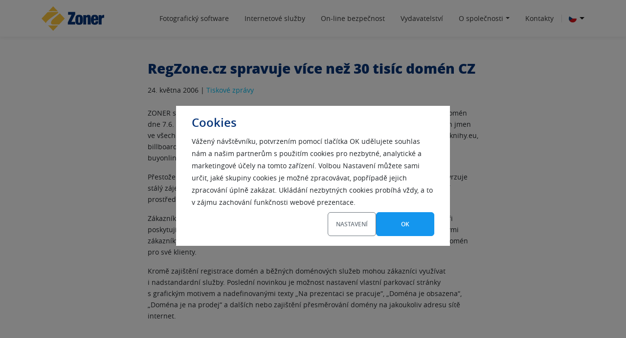

--- FILE ---
content_type: text/html; charset=UTF-8
request_url: https://www.zoner.eu/tiskove-zpravy/11-2006
body_size: 13646
content:
<!DOCTYPE html>
<html lang="cs">
  <head>
    <meta charset="UTF-8" />
	  <title>RegZone.cz spravuje více než 30 tisíc domén CZ - ZONER a.s.</title>
    <meta property="og:title" content="RegZone.cz spravuje více než 30 tisíc domén CZ - ZONER a.s.">
    <meta name="twitter:title" content="RegZone.cz spravuje více než 30 tisíc domén CZ - ZONER a.s.">
    <meta name="viewport" content="width=device-width, initial-scale=1.0">
    <meta property="og:site_name" content="ZONER a.s.">
    <meta property="og:url" content="https://www.zoner.eu/tiskove-zpravy/11-2006">
          <meta name="description" content="ZONER software, akreditovaný registrátor domén EU, se připravuje na další fázi registrace domén dne 7.6. v 11:00 hodin. V tento den správce EURid uvolní velký balík lukrativních doménových jmen ve všech národních jazycích států EU. Boj se strhne o takové názvy jako fotbal.eu, hracky.eu, knihy.eu, billboard.eu, minigolf.eu, modeling.eu, pcshop.eu, tiskarna.eu, drinks.eu praguehotels.eu, buyonline.eu a mnoho [&hellip;]">
      <meta property="og:description" content="ZONER software, akreditovaný registrátor domén EU, se připravuje na další fázi registrace domén dne 7.6. v 11:00 hodin. V tento den správce EURid uvolní velký balík lukrativních doménových jmen ve všech národních jazycích států EU. Boj se strhne o takové názvy jako fotbal.eu, hracky.eu, knihy.eu, billboard.eu, minigolf.eu, modeling.eu, pcshop.eu, tiskarna.eu, drinks.eu praguehotels.eu, buyonline.eu a mnoho [&hellip;]">
      <meta name="twitter:description" content="ZONER software, akreditovaný registrátor domén EU, se připravuje na další fázi registrace domén dne 7.6. v 11:00 hodin. V tento den správce EURid uvolní velký balík lukrativních doménových jmen ve všech národních jazycích států EU. Boj se strhne o takové názvy jako fotbal.eu, hracky.eu, knihy.eu, billboard.eu, minigolf.eu, modeling.eu, pcshop.eu, tiskarna.eu, drinks.eu praguehotels.eu, buyonline.eu a mnoho [&hellip;]">
      <meta property="og:type" content="article">
        <meta property="og:image" content="https://www.zoner.eu/wp-content/themes/zoner/images/default-share-image.jpg"><meta name="twitter:image" content="https://www.zoner.eu/wp-content/themes/zoner/images/default-share-image.jpg">    <meta http-equiv="X-UA-Compatible" content="IE=edge">
    <meta name="viewport" content="width=device-width, initial-scale=1.0">
    <meta name="keywords" content="zoner software, ssl certifikáty, domény, registrace domén, webhosting">
    <meta name="author" content="ZONER software, a.s.">
            <meta name="robots" content="index, follow">
    
    
<!-- The SEO Framework od Sybre Waaijer -->
<meta name="robots" content="max-snippet:-1,max-image-preview:large,max-video-preview:-1" />
<link rel="canonical" href="https://www.zoner.eu/tiskove-zpravy/11-2006" />
<meta name="description" content="ZONER software, akreditovaný registrátor domén EU, se připravuje na další fázi registrace domén dne 7.6. v 11:00 hodin. V tento den správce EURid uvolní velký…" />
<meta property="og:type" content="article" />
<meta property="og:locale" content="cs_CZ" />
<meta property="og:site_name" content="ZONER a.s." />
<meta property="og:title" content="RegZone.cz spravuje více než 30 tisíc domén CZ" />
<meta property="og:description" content="ZONER software, akreditovaný registrátor domén EU, se připravuje na další fázi registrace domén dne 7.6. v 11:00 hodin. V tento den správce EURid uvolní velký balík lukrativních doménových jmen ve…" />
<meta property="og:url" content="https://www.zoner.eu/tiskove-zpravy/11-2006" />
<meta property="article:published_time" content="2006-05-24T05:34:17+00:00" />
<meta property="article:modified_time" content="2018-05-31T05:34:43+00:00" />
<meta name="twitter:card" content="summary_large_image" />
<meta name="twitter:title" content="RegZone.cz spravuje více než 30 tisíc domén CZ" />
<meta name="twitter:description" content="ZONER software, akreditovaný registrátor domén EU, se připravuje na další fázi registrace domén dne 7.6. v 11:00 hodin. V tento den správce EURid uvolní velký balík lukrativních doménových jmen ve…" />
<script type="application/ld+json">{"@context":"https://schema.org","@graph":[{"@type":"WebSite","@id":"https://www.zoner.eu/#/schema/WebSite","url":"https://www.zoner.eu/","name":"ZONER a.s.","inLanguage":"cs","potentialAction":{"@type":"SearchAction","target":{"@type":"EntryPoint","urlTemplate":"https://www.zoner.eu/search/{search_term_string}"},"query-input":"required name=search_term_string"},"publisher":{"@type":"Organization","@id":"https://www.zoner.eu/#/schema/Organization","name":"ZONER a.s.","url":"https://www.zoner.eu/"}},{"@type":"WebPage","@id":"https://www.zoner.eu/tiskove-zpravy/11-2006","url":"https://www.zoner.eu/tiskove-zpravy/11-2006","name":"RegZone.cz spravuje více než 30 tisíc domén CZ - ZONER a.s.","description":"ZONER software, akreditovaný registrátor domén EU, se připravuje na další fázi registrace domén dne 7.6. v 11:00 hodin. V tento den správce EURid uvolní velký…","inLanguage":"cs","isPartOf":{"@id":"https://www.zoner.eu/#/schema/WebSite"},"breadcrumb":{"@type":"BreadcrumbList","@id":"https://www.zoner.eu/#/schema/BreadcrumbList","itemListElement":[{"@type":"ListItem","position":1,"item":"https://www.zoner.eu/","name":"ZONER a.s."},{"@type":"ListItem","position":2,"item":"https://www.zoner.eu/./tiskove-zpravy","name":"Rubrika: Tiskové zprávy"},{"@type":"ListItem","position":3,"name":"RegZone.cz spravuje více než 30 tisíc domén CZ"}]},"potentialAction":{"@type":"ReadAction","target":"https://www.zoner.eu/tiskove-zpravy/11-2006"},"datePublished":"2006-05-24T05:34:17+00:00","dateModified":"2018-05-31T05:34:43+00:00","author":{"@type":"Person","@id":"https://www.zoner.eu/#/schema/Person/398d614638b54475b3bbc061fbd6c971","name":"medard"}}]}</script>
<!-- / The SEO Framework od Sybre Waaijer | 5.40ms meta | 0.30ms boot -->

<link rel="alternate" type="application/rss+xml" title="ZONER a.s. &raquo; RSS zdroj" href="https://www.zoner.eu/feed" />
<link rel="alternate" type="application/rss+xml" title="ZONER a.s. &raquo; RSS komentářů" href="https://www.zoner.eu/comments/feed" />
<link rel="alternate" title="oEmbed (JSON)" type="application/json+oembed" href="https://www.zoner.eu/wp-json/oembed/1.0/embed?url=https%3A%2F%2Fwww.zoner.eu%2Ftiskove-zpravy%2F11-2006" />
<link rel="alternate" title="oEmbed (XML)" type="text/xml+oembed" href="https://www.zoner.eu/wp-json/oembed/1.0/embed?url=https%3A%2F%2Fwww.zoner.eu%2Ftiskove-zpravy%2F11-2006&#038;format=xml" />
<style id='wp-img-auto-sizes-contain-inline-css' type='text/css'>
img:is([sizes=auto i],[sizes^="auto," i]){contain-intrinsic-size:3000px 1500px}
/*# sourceURL=wp-img-auto-sizes-contain-inline-css */
</style>
<link rel='stylesheet' id='print-css' href='https://www.zoner.eu/wp-content/themes/zoner/assets/css/print.css?ver=1.0.0' type='text/css' media='print' />
<link rel='stylesheet' id='main-style-css' href='https://www.zoner.eu/wp-content/themes/zoner/style.css?ver=6.9' type='text/css' media='all' />
<link rel='stylesheet' id='responsive-css' href='https://www.zoner.eu/wp-content/themes/zoner/assets/css/responsive.css?ver=6.9' type='text/css' media='all' />
<link rel='stylesheet' id='font-awesome-css' href='https://www.zoner.eu/wp-content/themes/zoner/assets/css/font-awesome.min.css?ver=6.9' type='text/css' media='all' />
<style id='wp-block-library-inline-css' type='text/css'>
:root{--wp-block-synced-color:#7a00df;--wp-block-synced-color--rgb:122,0,223;--wp-bound-block-color:var(--wp-block-synced-color);--wp-editor-canvas-background:#ddd;--wp-admin-theme-color:#007cba;--wp-admin-theme-color--rgb:0,124,186;--wp-admin-theme-color-darker-10:#006ba1;--wp-admin-theme-color-darker-10--rgb:0,107,160.5;--wp-admin-theme-color-darker-20:#005a87;--wp-admin-theme-color-darker-20--rgb:0,90,135;--wp-admin-border-width-focus:2px}@media (min-resolution:192dpi){:root{--wp-admin-border-width-focus:1.5px}}.wp-element-button{cursor:pointer}:root .has-very-light-gray-background-color{background-color:#eee}:root .has-very-dark-gray-background-color{background-color:#313131}:root .has-very-light-gray-color{color:#eee}:root .has-very-dark-gray-color{color:#313131}:root .has-vivid-green-cyan-to-vivid-cyan-blue-gradient-background{background:linear-gradient(135deg,#00d084,#0693e3)}:root .has-purple-crush-gradient-background{background:linear-gradient(135deg,#34e2e4,#4721fb 50%,#ab1dfe)}:root .has-hazy-dawn-gradient-background{background:linear-gradient(135deg,#faaca8,#dad0ec)}:root .has-subdued-olive-gradient-background{background:linear-gradient(135deg,#fafae1,#67a671)}:root .has-atomic-cream-gradient-background{background:linear-gradient(135deg,#fdd79a,#004a59)}:root .has-nightshade-gradient-background{background:linear-gradient(135deg,#330968,#31cdcf)}:root .has-midnight-gradient-background{background:linear-gradient(135deg,#020381,#2874fc)}:root{--wp--preset--font-size--normal:16px;--wp--preset--font-size--huge:42px}.has-regular-font-size{font-size:1em}.has-larger-font-size{font-size:2.625em}.has-normal-font-size{font-size:var(--wp--preset--font-size--normal)}.has-huge-font-size{font-size:var(--wp--preset--font-size--huge)}.has-text-align-center{text-align:center}.has-text-align-left{text-align:left}.has-text-align-right{text-align:right}.has-fit-text{white-space:nowrap!important}#end-resizable-editor-section{display:none}.aligncenter{clear:both}.items-justified-left{justify-content:flex-start}.items-justified-center{justify-content:center}.items-justified-right{justify-content:flex-end}.items-justified-space-between{justify-content:space-between}.screen-reader-text{border:0;clip-path:inset(50%);height:1px;margin:-1px;overflow:hidden;padding:0;position:absolute;width:1px;word-wrap:normal!important}.screen-reader-text:focus{background-color:#ddd;clip-path:none;color:#444;display:block;font-size:1em;height:auto;left:5px;line-height:normal;padding:15px 23px 14px;text-decoration:none;top:5px;width:auto;z-index:100000}html :where(.has-border-color){border-style:solid}html :where([style*=border-top-color]){border-top-style:solid}html :where([style*=border-right-color]){border-right-style:solid}html :where([style*=border-bottom-color]){border-bottom-style:solid}html :where([style*=border-left-color]){border-left-style:solid}html :where([style*=border-width]){border-style:solid}html :where([style*=border-top-width]){border-top-style:solid}html :where([style*=border-right-width]){border-right-style:solid}html :where([style*=border-bottom-width]){border-bottom-style:solid}html :where([style*=border-left-width]){border-left-style:solid}html :where(img[class*=wp-image-]){height:auto;max-width:100%}:where(figure){margin:0 0 1em}html :where(.is-position-sticky){--wp-admin--admin-bar--position-offset:var(--wp-admin--admin-bar--height,0px)}@media screen and (max-width:600px){html :where(.is-position-sticky){--wp-admin--admin-bar--position-offset:0px}}

/*# sourceURL=wp-block-library-inline-css */
</style><style id='global-styles-inline-css' type='text/css'>
:root{--wp--preset--aspect-ratio--square: 1;--wp--preset--aspect-ratio--4-3: 4/3;--wp--preset--aspect-ratio--3-4: 3/4;--wp--preset--aspect-ratio--3-2: 3/2;--wp--preset--aspect-ratio--2-3: 2/3;--wp--preset--aspect-ratio--16-9: 16/9;--wp--preset--aspect-ratio--9-16: 9/16;--wp--preset--color--black: #000000;--wp--preset--color--cyan-bluish-gray: #abb8c3;--wp--preset--color--white: #ffffff;--wp--preset--color--pale-pink: #f78da7;--wp--preset--color--vivid-red: #cf2e2e;--wp--preset--color--luminous-vivid-orange: #ff6900;--wp--preset--color--luminous-vivid-amber: #fcb900;--wp--preset--color--light-green-cyan: #7bdcb5;--wp--preset--color--vivid-green-cyan: #00d084;--wp--preset--color--pale-cyan-blue: #8ed1fc;--wp--preset--color--vivid-cyan-blue: #0693e3;--wp--preset--color--vivid-purple: #9b51e0;--wp--preset--gradient--vivid-cyan-blue-to-vivid-purple: linear-gradient(135deg,rgb(6,147,227) 0%,rgb(155,81,224) 100%);--wp--preset--gradient--light-green-cyan-to-vivid-green-cyan: linear-gradient(135deg,rgb(122,220,180) 0%,rgb(0,208,130) 100%);--wp--preset--gradient--luminous-vivid-amber-to-luminous-vivid-orange: linear-gradient(135deg,rgb(252,185,0) 0%,rgb(255,105,0) 100%);--wp--preset--gradient--luminous-vivid-orange-to-vivid-red: linear-gradient(135deg,rgb(255,105,0) 0%,rgb(207,46,46) 100%);--wp--preset--gradient--very-light-gray-to-cyan-bluish-gray: linear-gradient(135deg,rgb(238,238,238) 0%,rgb(169,184,195) 100%);--wp--preset--gradient--cool-to-warm-spectrum: linear-gradient(135deg,rgb(74,234,220) 0%,rgb(151,120,209) 20%,rgb(207,42,186) 40%,rgb(238,44,130) 60%,rgb(251,105,98) 80%,rgb(254,248,76) 100%);--wp--preset--gradient--blush-light-purple: linear-gradient(135deg,rgb(255,206,236) 0%,rgb(152,150,240) 100%);--wp--preset--gradient--blush-bordeaux: linear-gradient(135deg,rgb(254,205,165) 0%,rgb(254,45,45) 50%,rgb(107,0,62) 100%);--wp--preset--gradient--luminous-dusk: linear-gradient(135deg,rgb(255,203,112) 0%,rgb(199,81,192) 50%,rgb(65,88,208) 100%);--wp--preset--gradient--pale-ocean: linear-gradient(135deg,rgb(255,245,203) 0%,rgb(182,227,212) 50%,rgb(51,167,181) 100%);--wp--preset--gradient--electric-grass: linear-gradient(135deg,rgb(202,248,128) 0%,rgb(113,206,126) 100%);--wp--preset--gradient--midnight: linear-gradient(135deg,rgb(2,3,129) 0%,rgb(40,116,252) 100%);--wp--preset--font-size--small: 13px;--wp--preset--font-size--medium: 20px;--wp--preset--font-size--large: 36px;--wp--preset--font-size--x-large: 42px;--wp--preset--spacing--20: 0.44rem;--wp--preset--spacing--30: 0.67rem;--wp--preset--spacing--40: 1rem;--wp--preset--spacing--50: 1.5rem;--wp--preset--spacing--60: 2.25rem;--wp--preset--spacing--70: 3.38rem;--wp--preset--spacing--80: 5.06rem;--wp--preset--shadow--natural: 6px 6px 9px rgba(0, 0, 0, 0.2);--wp--preset--shadow--deep: 12px 12px 50px rgba(0, 0, 0, 0.4);--wp--preset--shadow--sharp: 6px 6px 0px rgba(0, 0, 0, 0.2);--wp--preset--shadow--outlined: 6px 6px 0px -3px rgb(255, 255, 255), 6px 6px rgb(0, 0, 0);--wp--preset--shadow--crisp: 6px 6px 0px rgb(0, 0, 0);}:where(.is-layout-flex){gap: 0.5em;}:where(.is-layout-grid){gap: 0.5em;}body .is-layout-flex{display: flex;}.is-layout-flex{flex-wrap: wrap;align-items: center;}.is-layout-flex > :is(*, div){margin: 0;}body .is-layout-grid{display: grid;}.is-layout-grid > :is(*, div){margin: 0;}:where(.wp-block-columns.is-layout-flex){gap: 2em;}:where(.wp-block-columns.is-layout-grid){gap: 2em;}:where(.wp-block-post-template.is-layout-flex){gap: 1.25em;}:where(.wp-block-post-template.is-layout-grid){gap: 1.25em;}.has-black-color{color: var(--wp--preset--color--black) !important;}.has-cyan-bluish-gray-color{color: var(--wp--preset--color--cyan-bluish-gray) !important;}.has-white-color{color: var(--wp--preset--color--white) !important;}.has-pale-pink-color{color: var(--wp--preset--color--pale-pink) !important;}.has-vivid-red-color{color: var(--wp--preset--color--vivid-red) !important;}.has-luminous-vivid-orange-color{color: var(--wp--preset--color--luminous-vivid-orange) !important;}.has-luminous-vivid-amber-color{color: var(--wp--preset--color--luminous-vivid-amber) !important;}.has-light-green-cyan-color{color: var(--wp--preset--color--light-green-cyan) !important;}.has-vivid-green-cyan-color{color: var(--wp--preset--color--vivid-green-cyan) !important;}.has-pale-cyan-blue-color{color: var(--wp--preset--color--pale-cyan-blue) !important;}.has-vivid-cyan-blue-color{color: var(--wp--preset--color--vivid-cyan-blue) !important;}.has-vivid-purple-color{color: var(--wp--preset--color--vivid-purple) !important;}.has-black-background-color{background-color: var(--wp--preset--color--black) !important;}.has-cyan-bluish-gray-background-color{background-color: var(--wp--preset--color--cyan-bluish-gray) !important;}.has-white-background-color{background-color: var(--wp--preset--color--white) !important;}.has-pale-pink-background-color{background-color: var(--wp--preset--color--pale-pink) !important;}.has-vivid-red-background-color{background-color: var(--wp--preset--color--vivid-red) !important;}.has-luminous-vivid-orange-background-color{background-color: var(--wp--preset--color--luminous-vivid-orange) !important;}.has-luminous-vivid-amber-background-color{background-color: var(--wp--preset--color--luminous-vivid-amber) !important;}.has-light-green-cyan-background-color{background-color: var(--wp--preset--color--light-green-cyan) !important;}.has-vivid-green-cyan-background-color{background-color: var(--wp--preset--color--vivid-green-cyan) !important;}.has-pale-cyan-blue-background-color{background-color: var(--wp--preset--color--pale-cyan-blue) !important;}.has-vivid-cyan-blue-background-color{background-color: var(--wp--preset--color--vivid-cyan-blue) !important;}.has-vivid-purple-background-color{background-color: var(--wp--preset--color--vivid-purple) !important;}.has-black-border-color{border-color: var(--wp--preset--color--black) !important;}.has-cyan-bluish-gray-border-color{border-color: var(--wp--preset--color--cyan-bluish-gray) !important;}.has-white-border-color{border-color: var(--wp--preset--color--white) !important;}.has-pale-pink-border-color{border-color: var(--wp--preset--color--pale-pink) !important;}.has-vivid-red-border-color{border-color: var(--wp--preset--color--vivid-red) !important;}.has-luminous-vivid-orange-border-color{border-color: var(--wp--preset--color--luminous-vivid-orange) !important;}.has-luminous-vivid-amber-border-color{border-color: var(--wp--preset--color--luminous-vivid-amber) !important;}.has-light-green-cyan-border-color{border-color: var(--wp--preset--color--light-green-cyan) !important;}.has-vivid-green-cyan-border-color{border-color: var(--wp--preset--color--vivid-green-cyan) !important;}.has-pale-cyan-blue-border-color{border-color: var(--wp--preset--color--pale-cyan-blue) !important;}.has-vivid-cyan-blue-border-color{border-color: var(--wp--preset--color--vivid-cyan-blue) !important;}.has-vivid-purple-border-color{border-color: var(--wp--preset--color--vivid-purple) !important;}.has-vivid-cyan-blue-to-vivid-purple-gradient-background{background: var(--wp--preset--gradient--vivid-cyan-blue-to-vivid-purple) !important;}.has-light-green-cyan-to-vivid-green-cyan-gradient-background{background: var(--wp--preset--gradient--light-green-cyan-to-vivid-green-cyan) !important;}.has-luminous-vivid-amber-to-luminous-vivid-orange-gradient-background{background: var(--wp--preset--gradient--luminous-vivid-amber-to-luminous-vivid-orange) !important;}.has-luminous-vivid-orange-to-vivid-red-gradient-background{background: var(--wp--preset--gradient--luminous-vivid-orange-to-vivid-red) !important;}.has-very-light-gray-to-cyan-bluish-gray-gradient-background{background: var(--wp--preset--gradient--very-light-gray-to-cyan-bluish-gray) !important;}.has-cool-to-warm-spectrum-gradient-background{background: var(--wp--preset--gradient--cool-to-warm-spectrum) !important;}.has-blush-light-purple-gradient-background{background: var(--wp--preset--gradient--blush-light-purple) !important;}.has-blush-bordeaux-gradient-background{background: var(--wp--preset--gradient--blush-bordeaux) !important;}.has-luminous-dusk-gradient-background{background: var(--wp--preset--gradient--luminous-dusk) !important;}.has-pale-ocean-gradient-background{background: var(--wp--preset--gradient--pale-ocean) !important;}.has-electric-grass-gradient-background{background: var(--wp--preset--gradient--electric-grass) !important;}.has-midnight-gradient-background{background: var(--wp--preset--gradient--midnight) !important;}.has-small-font-size{font-size: var(--wp--preset--font-size--small) !important;}.has-medium-font-size{font-size: var(--wp--preset--font-size--medium) !important;}.has-large-font-size{font-size: var(--wp--preset--font-size--large) !important;}.has-x-large-font-size{font-size: var(--wp--preset--font-size--x-large) !important;}
/*# sourceURL=global-styles-inline-css */
</style>

<style id='classic-theme-styles-inline-css' type='text/css'>
/*! This file is auto-generated */
.wp-block-button__link{color:#fff;background-color:#32373c;border-radius:9999px;box-shadow:none;text-decoration:none;padding:calc(.667em + 2px) calc(1.333em + 2px);font-size:1.125em}.wp-block-file__button{background:#32373c;color:#fff;text-decoration:none}
/*# sourceURL=/wp-includes/css/classic-themes.min.css */
</style>
<link rel='stylesheet' id='contact-form-7-css' href='https://www.zoner.eu/wp-content/plugins/contact-form-7/includes/css/styles.css?ver=6.1.4' type='text/css' media='all' />
<script type="text/javascript" src="https://www.zoner.eu/wp-includes/js/jquery/jquery.min.js?ver=3.7.1" id="jquery-core-js"></script>
<script type="text/javascript" src="https://www.zoner.eu/wp-includes/js/jquery/jquery-migrate.min.js?ver=3.4.1" id="jquery-migrate-js"></script>
<link rel="https://api.w.org/" href="https://www.zoner.eu/wp-json/" /><link rel="alternate" title="JSON" type="application/json" href="https://www.zoner.eu/wp-json/wp/v2/posts/864" /><link rel="EditURI" type="application/rsd+xml" title="RSD" href="https://www.zoner.eu/xmlrpc.php?rsd" />

              
    <!-- POPUP -->
        <!-- // POPUP -->

    
  </head>

  <body class="wp-singular post-template-default single single-post postid-864 single-format-standard wp-custom-logo wp-theme-zoner">

    	<div class="overlay"></div>
	<div class="modal">
		<div class="modal__content">
			<header class="modal__header">
				<h2 class="modal__title">Cookies</h2>
			</header>

			<div class="modal__body coo-1">
				<p style="text-align: left; line-height: 25px;">
				Vážený návštěvníku, potvrzením pomocí tlačítka OK udělujete souhlas nám a našim partnerům s použitím cookies pro nezbytné, analytické a marketingové účely na tomto zařízení. Volbou Nastavení můžete sami určit, jaké skupiny cookies je možné zpracovávat, popřípadě jejich zpracování úplně zakázat. Ukládání nezbytných cookies probíhá vždy, a to v zájmu zachování funkčnosti webové prezentace.
				</p>
			</div>
			<footer class="modal__footer coo-1">
				<a class="modal-button modal-button--outline cookies-switch modal-button-gray" href="">Nastavení</a>
				<a class="modal-button cookies-allow-all" href="" style="padding: 0 50px;">OK</a>
			</footer>
			<div class="modal__body coo-2">
				<p>
				V tomto okně můžete zvolit kategorie cookies v souladu s vlastními
				preferencemi.
				</p>
				<div class="modal__accordion">
				<div class="modal__accordion-heading">
					<div class="modal__accordion-button js-modal__accordion-button">
					Nezbytné
					</div>
					<div class="modal__switch js-modal__switch">
					<input type="checkbox" id="switch--1" checked disabled />
					<label for="switch--1">
						<span class="modal__switch-label modal__switch-label--checked"
						>Povoleno</span
						>
						<span class="modal__switch-label">Zakázáno</span>
					</label>
					</div>
				</div>
				<div class="modal__accordion-collapse">
					<p>
					Tyto cookies zajišťují bezchybný provoz našich webových stránek.
					Umožňují například vložení služby do objednávky, ukládání dat s
					ohledem na bezpečnost webu, přihlašování k webu a podobně.
					Nezbytné cookies nelze deaktivovat, jelikož by došlo k narušení
					správného fungování webu.
					</p>
				</div>
				<div class="modal__accordion-heading">
					<div class="modal__accordion-button js-modal__accordion-button">
					Preferenční
					</div>
					<div class="modal__switch js-modal__switch">
					<input type="checkbox" id="switch--2" />
					<label for="switch--2">
						<span class="modal__switch-label modal__switch-label--checked"
						>Povoleno</span
						>
						<span class="modal__switch-label">Zakázáno</span>
					</label>
					</div>
				</div>
				<div class="modal__accordion-collapse">
					<p>
					Preferenční cookies umožňují, aby si webová stránka zapamatovala
					informace, které mění, jak se webová stránka chová nebo jak
					vypadá. Je to například preferovaný jazyk nebo region, kde se
					nacházíte.
					</p>
				</div>
				<div class="modal__accordion-heading">
					<div class="modal__accordion-button js-modal__accordion-button">
					Analytické
					</div>
					<div class="modal__switch js-modal__switch">
					<input type="checkbox" id="switch--3" />
					<label for="switch--3">
						<span class="modal__switch-label modal__switch-label--checked"
						>Povoleno</span
						>
						<span class="modal__switch-label">Zakázáno</span>
					</label>
					</div>
				</div>
				<div class="modal__accordion-collapse">
					<p>
					Díky nástrojům jakými jsou například Google analytics můžeme
					sledovat, jak stránky používáte, z jakých zdrojů a technologií.
					Na základě těchto dat můžeme web neustále vylepšovat, aby byl
					pro vás co nejpřívětivější. Veškerá data jsou anonymizována,
					konkrétní uživatele tedy identifikovat nemůžeme.
					</p>
				</div>
				<div class="modal__accordion-heading">
					<div class="modal__accordion-button js-modal__accordion-button">
					Marketingové
					</div>
					<div class="modal__switch js-modal__switch">
					<input type="checkbox" id="switch--4" />
					<label for="switch--4">
						<span class="modal__switch-label modal__switch-label--checked"
						>Povoleno</span
						>
						<span class="modal__switch-label">Zakázáno</span>
					</label>
					</div>
				</div>
				<div class="modal__accordion-collapse">
					<p>
					Společně s nástroji třetích stran můžeme zobrazovat vámi
					preferované reklamy v partnerských sítích přesně dle vašich
					zájmů. V případě nesouhlasu je vysoce pravděpodobné, že vaše
					zájmy a preference nebudou zohledněny a bude se vám reklama
					zobrazovat plošně. Veškeré profily vašich zájmů jsou
					pseudonymizované, díky tomu není možná bezprostřední
					identifikace vaší osoby.
					</p>
				</div>
				</div>
			</div>
			<footer class="modal__footer coo-2">
				<a class="modal-button modal-button--outline cookies-allow-something" href="">Souhlasím s vybranými</a>
				<a class="modal-button cookies-allow-all" href="">Souhlasím se všemi</a>
			</footer>
		</div>
	</div>

    
    <header>
            <nav class="navbar navbar-expand-lg navbar-light bg-light fixed-top">
        <div class="container">
          <a href="https://www.zoner.eu/" class="navbar-brand" rel="home"><img src="https://www.zoner.eu/wp-content/uploads/2018/06/zoner-logo02-RGB.svg" class="custom-logo" alt="ZONER a.s." decoding="async" /></a>
          <ul id="menu-langs" class="d-lg-none d-xl-none navbar-text ml-auto mr-3"><li id="menu-item-81" class="flag-icon menu-item menu-item-type-custom menu-item-object-custom menu-item-home menu-item-has-children menu-item-81 nav-item dropdown position-static"><a title="cs" href="https://www.zoner.eu" class="nav-link dropdown-toggle position-relative" data-toggle="dropdown">CS</a>
<div class="dropdown-menu"><div class="container text-right">
<a title="sk" href="https://www.zoner.eu/sk/" class="flag-icon dropdown-item col d-inline text-center">Slovensky</a><a title="en" href="https://www.zoner.eu/en/" class="flag-icon dropdown-item col d-inline text-center">English</a><a title="de" href="https://www.zoner.eu/de/" class="flag-icon dropdown-item col d-inline text-center">Deutsch</a><a title="jp" href="https://www.zoner.eu/jp/" class="flag-icon dropdown-item col d-inline text-center">日本語</a></div></div>
</li>
</ul>
          <button class="navbar-toggler x collapsed" type="button" data-toggle="collapse" data-target="#navigation" aria-controls="navigation" aria-expanded="false" aria-label="Toggle navigation">
            <span class="icon-bar"></span>
            <span class="icon-bar"></span>
            <span class="icon-bar"></span>
          </button>
          <div id="navigation" class="collapse navbar-collapse"><ul id="menu-hlavni-navigace" class="navbar-nav ml-auto"><li id="menu-item-68" class="menu-item menu-item-type-post_type menu-item-object-page menu-item-68 nav-item"><a href="https://www.zoner.eu/fotograficky-software" class="nav-link">Fotografický software</a></li>
<li id="menu-item-152" class="menu-item menu-item-type-post_type menu-item-object-page menu-item-152 nav-item"><a href="https://www.zoner.eu/internetove-sluzby" class="nav-link">Internetové služby</a></li>
<li id="menu-item-1302" class="menu-item menu-item-type-post_type menu-item-object-page menu-item-1302 nav-item"><a href="https://www.zoner.eu/online-bezpecnost" class="nav-link">On-line bezpečnost</a></li>
<li id="menu-item-164" class="menu-item menu-item-type-post_type menu-item-object-page menu-item-164 nav-item"><a href="https://www.zoner.eu/vydavatelstvi" class="nav-link">Vydavatelství</a></li>
<li id="menu-item-177" class="horizontal menu-item menu-item-type-post_type menu-item-object-page menu-item-has-children menu-item-177 nav-item dropdown position-static"><a href="https://www.zoner.eu/o-spolecnosti" class="nav-link dropdown-toggle position-relative" data-toggle="dropdown">O společnosti</a>
<div class="dropdown-menu"><div class="container text-right">
<a href="https://www.zoner.eu/o-spolecnosti" class=" dropdown-item col d-inline text-center">O nás</a><a href="https://www.zoner.eu/o-spolecnosti/volna-mista" class=" dropdown-item col d-inline text-center">Volná místa</a><a href="https://www.zoner.eu/o-spolecnosti/hospodarske-vysledky" class=" dropdown-item col d-inline text-center">Hospodářské výsledky</a><a href="https://www.zoner.eu/o-spolecnosti/informace-pro-investory" class=" dropdown-item col d-inline text-center">Informace pro investory</a><a href="https://www.zoner.eu/o-spolecnosti/pro-media" class=" dropdown-item col d-inline text-center">Pro média</a></div></div>
</li>
<li id="menu-item-377" class="menu-item menu-item-type-post_type menu-item-object-page menu-item-377 nav-item"><a href="https://www.zoner.eu/kontakty" class="nav-link">Kontakty</a></li>
</ul></div>          <ul id="menu-langs-1" class="d-none d-lg-block d-xl-block navbar-text ml-auto"><li class="flag-icon menu-item menu-item-type-custom menu-item-object-custom menu-item-home menu-item-has-children menu-item-81 nav-item dropdown position-static"><a title="cs" href="https://www.zoner.eu" class="nav-link dropdown-toggle position-relative" data-toggle="dropdown">CS</a>
<div class="dropdown-menu"><div class="container text-right">
<a title="sk" href="https://www.zoner.eu/sk/" class="flag-icon dropdown-item col d-inline text-center">Slovensky</a><a title="en" href="https://www.zoner.eu/en/" class="flag-icon dropdown-item col d-inline text-center">English</a><a title="de" href="https://www.zoner.eu/de/" class="flag-icon dropdown-item col d-inline text-center">Deutsch</a><a title="jp" href="https://www.zoner.eu/jp/" class="flag-icon dropdown-item col d-inline text-center">日本語</a></div></div>
</li>
</ul>        </div>
      </nav>
    </header>

    <main class="body">
<div class="container">
	<div class="row">
		<div class="col-12 pt-5 pb-5">
												<div id="post-864" class="spacefix post-864 post type-post status-publish format-standard hentry category-tiskove-zpravy">
						<h1>RegZone.cz spravuje více než 30 tisíc domén CZ</h1>						<span class="pt-2 pb-4 d-block">24. května 2006 | <a href="https://www.zoner.eu/./tiskove-zpravy" rel="category tag">Tiskové zprávy</a></span>
						<p>ZONER software, akreditovaný registrátor domén EU, se připravuje na další fázi registrace domén dne 7.6. v 11:00 hodin. V tento den správce EURid uvolní velký balík lukrativních doménových jmen ve všech národních jazycích států EU. Boj se strhne o takové názvy jako fotbal.eu, hracky.eu, knihy.eu, billboard.eu, minigolf.eu, modeling.eu, pcshop.eu, tiskarna.eu, drinks.eu praguehotels.eu, buyonline.eu a mnoho dalších.</p>
<p>Přestože byla zahájena v dubnu registrace domén EU, překonání hranice 30.000 domén potvrzuje stálý zájem o doménové názvy s koncovkou CZ, které si zákazníci registrují nebo administrují prostřednictvím webových stránek <a href="http://www.regzone.cz/">www.regzone.cz</a></p>
<p>Zákazníky regZone.cz jsou individuální majitelé doménových jmen nebo registrovaní partneři poskytující především webhostingové služby či další služby spojené s internetem. Významnými zákazníky jsou také partneři z Německa, kteří pravidelně registrují měsíčně desítky nových domén pro své klienty.</p>
<p>Kromě zajištění registrace domén a běžných doménových služeb mohou zákazníci využívat i nadstandardní služby. Poslední novinkou je možnost nastavení vlastní parkovací stránky s grafickým motivem a nadefinovanými texty „Na prezentaci se pracuje“, „Doména je obsazena“, „Doména je na prodej“ a dalších nebo zajištění přesměrování domény na jakoukoliv adresu sítě internet.</p>					</div>
					<div class="row">
						<div id="article-share" class="col-12 mt-5">
							<div class="fb-share-button" data-href="https://www.zoner.eu/tiskove-zpravy/11-2006" data-layout="button" data-size="large" data-mobile-iframe="true"><a target="_blank" href="https://www.facebook.com/sharer/sharer.php?u=https://www.zoner.eu/tiskove-zpravy/11-2006" class="fb-xfbml-parse-ignore">Sdílet</a></div> <div class="fb-save" data-uri="https://www.zoner.eu/tiskove-zpravy/11-2006"></div>
						</div>
					</div>
				
					</div>
	</div>

</div>




<script type="speculationrules">
{"prefetch":[{"source":"document","where":{"and":[{"href_matches":"/*"},{"not":{"href_matches":["/wp-*.php","/wp-admin/*","/wp-content/uploads/*","/wp-content/*","/wp-content/plugins/*","/wp-content/themes/zoner/*","/*\\?(.+)"]}},{"not":{"selector_matches":"a[rel~=\"nofollow\"]"}},{"not":{"selector_matches":".no-prefetch, .no-prefetch a"}}]},"eagerness":"conservative"}]}
</script>
<script type="text/javascript" src="https://www.zoner.eu/wp-content/themes/zoner/assets/js/bootstrap.min.js" id="bootstrap-script-js"></script>
<script type="text/javascript" src="https://www.zoner.eu/wp-content/plugins/slick-slider/bower_components/slick-carousel/slick/slick.min.js?ver=1.8.0" id="slick-slider-core-js"></script>
<script type="text/javascript" id="slick-slider-core-js-after">
/* <![CDATA[ */
jQuery( document ).ready( function() {
	jQuery( ".slick-slider-wrapper .slick-slider" ).slick();
} );

//# sourceURL=slick-slider-core-js-after
/* ]]> */
</script>
<script type="text/javascript" src="https://www.zoner.eu/wp-content/themes/zoner/assets/js/b4st.js" id="b4st-js-js"></script>
<script type="text/javascript" src="https://www.zoner.eu/wp-content/themes/zoner/assets/js/main.js?ver=6.9" id="main-js"></script>
<script type="text/javascript" src="https://www.zoner.eu/wp-includes/js/dist/hooks.min.js?ver=dd5603f07f9220ed27f1" id="wp-hooks-js"></script>
<script type="text/javascript" src="https://www.zoner.eu/wp-includes/js/dist/i18n.min.js?ver=c26c3dc7bed366793375" id="wp-i18n-js"></script>
<script type="text/javascript" id="wp-i18n-js-after">
/* <![CDATA[ */
wp.i18n.setLocaleData( { "text direction\u0004ltr": [ "ltr" ] } );
//# sourceURL=wp-i18n-js-after
/* ]]> */
</script>
<script type="text/javascript" src="https://www.zoner.eu/wp-content/plugins/contact-form-7/includes/swv/js/index.js?ver=6.1.4" id="swv-js"></script>
<script type="text/javascript" id="contact-form-7-js-translations">
/* <![CDATA[ */
( function( domain, translations ) {
	var localeData = translations.locale_data[ domain ] || translations.locale_data.messages;
	localeData[""].domain = domain;
	wp.i18n.setLocaleData( localeData, domain );
} )( "contact-form-7", {"translation-revision-date":"2025-12-03 20:20:51+0000","generator":"GlotPress\/4.0.3","domain":"messages","locale_data":{"messages":{"":{"domain":"messages","plural-forms":"nplurals=3; plural=(n == 1) ? 0 : ((n >= 2 && n <= 4) ? 1 : 2);","lang":"cs_CZ"},"This contact form is placed in the wrong place.":["Tento kontaktn\u00ed formul\u00e1\u0159 je um\u00edst\u011bn na \u0161patn\u00e9m m\u00edst\u011b."],"Error:":["Chyba:"]}},"comment":{"reference":"includes\/js\/index.js"}} );
//# sourceURL=contact-form-7-js-translations
/* ]]> */
</script>
<script type="text/javascript" id="contact-form-7-js-before">
/* <![CDATA[ */
var wpcf7 = {
    "api": {
        "root": "https:\/\/www.zoner.eu\/wp-json\/",
        "namespace": "contact-form-7\/v1"
    }
};
//# sourceURL=contact-form-7-js-before
/* ]]> */
</script>
<script type="text/javascript" src="https://www.zoner.eu/wp-content/plugins/contact-form-7/includes/js/index.js?ver=6.1.4" id="contact-form-7-js"></script>

<div id="bottom" class="bg-secondary pt-3 pt-lg-5 pb-3 pb-lg-5 text-white text-center">
  <div class="container">
    <div class="row">  
              <div class="col-12 col-sm-6 mb-3 mb-sm-0">
          <div class="pb-2">
            <i class="fa fa-comments fa-2x"></i>
          </div>
          <div>
            Chcete se nás na něco zeptat?            <br>
            <a href="/kontakty" title="Kontaktujte nás" class="no-decoration text-white pulse">
              Kontaktujte nás        
            </a>
          </div>
        </div>
        <div class="col-12 col-sm-6">
          <div class="pb-2">
            <i class="fa fa-users fa-2x"></i>
          </div>
          <div>
            Chcete s námi pracovat?            <br>
            <a href="/volna-mista" title="Podívejte se na volná místa" class="no-decoration text-white pulse">
              Podívejte se na volná místa            </a>
          </div>
        </div>
          </div>
  </div>
</div>
<footer class="bg-dark pt-4 pb-4">
  <div class="container">
    <div class="row">
      <div class="col-12">
        <img src="https://www.zoner.eu/wp-content/themes/zoner/images/logos/logo_zoner_white.svg" alt="zoner logo bílé" class="footer-corp-logo opacity-8 mb-2">
      </div>
      <div class="col-12 col-sm-6 col-md-3 pb-4 pb-lg-0 first-widget">
        <div id="custom_html-2" class="widget_text widget widget_custom_html"><div class="textwidget custom-html-widget"><p>
	ZONER a.s.<br>
	Nové sady 583/18<br>
	602 00 Brno
</p>
<p>
	© 1996-2022<br>
	Všechna práva vyhrazena
</p></div></div>      </div>
      <div class="col-12 col-sm-6 col-md-3 col-lg-2 pb-4 pb-lg-0 second-widget">
        <div id="custom_html-3" class="widget_text widget widget_custom_html"><div class="textwidget custom-html-widget"><p>
	<a href="tel:+420 543 257 244">+420 543 257 244</a>
	<a href="mailto:info@zoner.eu">info@zoner.eu</a>
</p>
<a href="https://www.linkedin.com/company/zoner-software" class="float-left" title="ZONER software na Linkedinu">
	<img src="https://www.zoner.eu/wp-content/uploads/2018/06/linkedin.png" alt="linkedin ikona" class="float-left mr-2">
</a>
<a href="https://www.facebook.com/ZONERsoftware/" title="ZONER software na Facebooku">
	<img src="https://www.zoner.eu/wp-content/uploads/2018/06/facebook.png" alt="facebook ikona" class="float-left"></a></div></div>      </div>
      <div class="col-12 col-md-3 col-lg-4 pb-4 pb-lg-0 third-widget">
        <div id="custom_html-4" class="widget_text widget widget_custom_html"><div class="textwidget custom-html-widget"><a href="/fotograficky-software/" class="tag">
	fotografický software
</a>
<a href="/internetove-sluzby/" class="tag">
	internetové služby
</a>
<a href="/online-bezpecnost/" class="tag">
	on-line bezpečnost
</a>
<a href="/vydavatelstvi/" class="tag">
	vydavatelství
</a></div></div>      </div>
      <div class="col-12 col-md-3 pb-4 pb-lg-0 fourth-widget">
        <div id="custom_html-5" class="widget_text widget widget_custom_html"><div class="textwidget custom-html-widget"><a href="/o-spolecnosti" title="O nás">
	o nás
</a>
<a href="/o-spolecnosti/volna-mista" title="Volná místa">
	volná místa
</a>
<a href="/o-spolecnosti/pro-media" title="Pro média">
	pro média
</a>
<a href="/o-spolecnosti/informace-pro-investory" title="Pro investory">
	pro investory
</a>
<a href="/ochrana-soukromi" title="Ochrana soukromí">
	ochrana soukromí
</a></div></div>      </div>
    </div>
  </div>
</footer>

<div id="our-logos" class="pb-0 pb-lg-30">
  <div class="container">
    <div class="row align-items-center">
                              <div class="col-4 w-md-20 col-lg text-center mb-4 mb-lg-0">
            <a target="_blank" href="https://www.zoner.cz">
              <img src="https://www.zoner.eu/wp-content/uploads/2018/05/zoner_logo_vertical_white-scaled.png" alt="Logo Zoner Studio">
            </a>
          </div>
                  <div class="col-4 w-md-20 col-lg text-center mb-4 mb-lg-0">
            <a target="_blank" href="https://www.sslmarket.cz">
              <img src="https://www.zoner.eu/wp-content/uploads/2018/06/logo-sslmarket.png" alt="Logo SSLmarket.cz">
            </a>
          </div>
                  <div class="col-4 w-md-20 col-lg text-center mb-4 mb-lg-0">
            <a target="_blank" href="https://www.czechia.com">
              <img src="https://www.zoner.eu/wp-content/uploads/2018/05/czechia_white.png" alt="Logo CZECHIA.COM">
            </a>
          </div>
                  <div class="col-4 w-md-20 col-lg text-center mb-4 mb-lg-0">
            <a target="_blank" href="https://www.zonercloud.cz">
              <img src="https://www.zoner.eu/wp-content/uploads/2018/06/logo-zonercloud.png" alt="Logo ZonerCloud.cz">
            </a>
          </div>
                  <div class="col-4 w-md-20 col-lg text-center mb-4 mb-lg-0">
            <a target="_blank" href="https://www.zonerpress.cz">
              <img src="https://www.zoner.eu/wp-content/uploads/2018/05/zoner-press-logo-white-1.png" alt="Logo Zoner Press">
            </a>
          </div>
                  <div class="col-4 w-md-20 col-lg text-center mb-4 mb-lg-0">
            <a target="_blank" href="https://www.inpage.cz">
              <img src="https://www.zoner.eu/wp-content/uploads/2018/05/logo_inpage_white_1.png" alt="Logo inPage.cz">
            </a>
          </div>
                  <div class="col-4 w-md-20 col-lg text-center mb-4 mb-lg-0">
            <a target="_blank" href="https://www.inshop.cz">
              <img src="http://www.zoner.eu/wp-content/uploads/2018/05/inshop_logo_bile.png" alt="Logo inShop 5.0">
            </a>
          </div>
                  <div class="col-4 w-md-20 col-lg text-center mb-4 mb-lg-0">
            <a target="_blank" href="https://www.regzone.cz">
              <img src="https://www.zoner.eu/wp-content/uploads/2018/05/regzone_logo_all_white.svg" alt="Logo regZone.cz">
            </a>
          </div>
                  <div class="col-4 w-md-20 col-lg text-center mb-4 mb-lg-0">
            <a target="_blank" href="https://www.zonerantivirus.cz">
              <img src="https://www.zoner.eu/wp-content/uploads/2018/06/zoner-antivirus.png" alt="Logo Zoner AntiVirus">
            </a>
          </div>
                  <div class="col-4 w-md-20 col-lg text-center mb-4 mb-lg-0">
            <a target="_blank" href="https://www.interval.cz">
              <img src="https://www.zoner.eu/wp-content/uploads/2018/05/interval_logo_all_white.svg" alt="Logo Interval.cz">
            </a>
          </div>
                  </div>
  </div>
</div>

</main>


    <!-- POPUP -->
          <!-- // POPUP -->

<script>
jQuery('.spacefix').each(function(index, value){

var str = jQuery(this).html();

str = str.replace(/(\s|^|&nbsp;)(a|i|o|u|k|s|v|z|ve|ke|ku|že|na|do|od|pod)(\s+)/gmi , '$1$2&nbsp;');
str = str.replace(/(\s|^|&nbsp;)(a|i|o|u|k|s|v|z|ve|ke|ku|že|na|do|od|pod)(\s+)/gmi , '$1$2&nbsp;');

jQuery(this).html(str);

});
</script>
<style>
  .flag-icon a[title=jp] {
    background-image:url(https://www.zoner.eu/wp-content/themes/zoner/images/flags/jp.png);
  }
</style>

  <link rel="stylesheet" href="https://www.zoner.eu/wp-content/themes/zoner/cookies/cookies.css">
  <script src="https://www.zoner.eu/wp-content/themes/zoner/cookies/cookies.js"></script>

 <script type="application/ld+json">
{
  "@context": "http://schema.org",
  "@type": "Organization",
  "@id": "https://www.zoner.eu/",
  "url": [
      "https://www.zoner.eu/",
      "https://www.zoner.eu/sk",
      "https://www.zoner.eu/en",
      "https://www.zoner.eu/de"
    ],
  "name": "ZONER software, a.s.",
  "legalName": "ZONER software, a.s.",
  "alternateName": [
    "Zoner",
    "Zoner software"
  ],
  "vatID": "CZ49437381",
  "leiCode": "315700BEDUVR2H0FM180",
  "foundingLocation": "Brno, Czech republic",
  "numberOfEmployees": "100-150",
  "foundingDate": "1993-09-17",
  "description": "ZONER software, a. s. je evropská společnost s hlavním sídlem v Brně a s pobočkami na Slovensku, v Maďarsku, Japonsku a USA, která se zabývá vývojem a distribucí software, současně také přední poskytovatel internetových služeb souvisejících s prezentací na internetu a e-commerce. Firma je rozdělena na čtyři oddělení (fotografický software, internetové služby, on-line bezpečnost a vydavatelství), kde každé má svého ředitele a celek řídí jediný předseda představenstva. V ZONER software, a. s. pracuje přes 100 zaměstnanců.",
  "logo": "http://www.zoner.eu/wp-content/uploads/2018/05/zoner-logo-2-rgb.png",
  "email": "info@zoner.eu",
  "founder": [
     {
        "@type": "Person",
        "name": "Ing. Milan Behro",
        "image": "https://www.zoner.eu/wp-content/uploads/2018/06/Milan.png",
        "birthDate": "1969-04-03",
        "gender": "http://schema.org/Male",
        "jobTitle": "CEO"
     }
  ],  
  "address": {
    "@type": "PostalAddress",
    "addressCountry": "CZ",
    "addressLocality": "Brno",
    "postalCode": "60200",
    "streetAddress": "Nové Sady 18"
  },
  "brand": [{
    "@type": "Brand",
    "logo": "http://www.zoner.eu/wp-content/uploads/2018/05/zoner-logo-2-rgb.png",
    "name": "ZONER software, a.s.",
    "alternateName": [
      "Zoner",
      "Zoner software"
    ],
    "url": [
      "https://www.zoner.eu/",
      "https://www.zoner.eu/sk",
      "https://www.zoner.eu/en",
      "https://www.zoner.eu/de"
    ],
    "description": "ZONER software, a. s. je evropská společnost s hlavním sídlem v Brně a s pobočkami na Slovensku, v Maďarsku, Japonsku a USA, která se zabývá vývojem a distribucí software, současně také přední poskytovatel internetových služeb souvisejících s prezentací na internetu a e-commerce. Firma je rozdělena na čtyři oddělení (fotografický software, internetové služby, on-line bezpečnost a vydavatelství), kde každé má svého ředitele a celek řídí jediný předseda představenstva. V ZONER software, a. s. pracuje přes 100 zaměstnanců."
  	},{
    "@type": "Brand",
    "logo": "https://www.zoner.eu/wp-content/uploads/2018/05/logo-zps.png",
    "name": "Zoner Photo Studio X",
    "additionalType": "Product",
    "alternateName": [
      "Zoner Photo Studio",
      "Zoner Photo Studio 18",
      "Zoner Photo Studio 17",
      "Zoner Photo Studio 16",
      "ZPS"
    ],
    "url": [
      "https://www.zoner.cz",
      "https://www.zoner.com",
      "https://www.zoner.com/de",
      "https://www.zoner.com/ru",
      "https://www.zoner.com/es",
      "https://www.zoner.sk",
      "https://www.zoner.com/jp"
    ],
    "description": "Zoner Photo Studio X je program, který vám pomůže s fotkami. Na jediné kliknutí opravíte základní neduhy fotky, s pokročilejšími úpravami vám pomohou vrstvy nebo světově unikátní retušovací štětec. Stačí málo a vaše fotky mohou vypadat mnohem lépe. Zoner Photo Studio X vám v tom pomůže a zároveň ušetří spoustu času stráveného zpracováváním digitálních fotek."
  	},{
    "@type": "Brand",
    "logo": "https://www.zoner.eu/wp-content/uploads/2018/05/logo-sslmarket-1.png",
    "name": "SSLmarket",
    "alternateName": [
      "SSL market",
      "SSLmarket.cz",
      "SSLmarket.sk",
      "SSLmarket.hu",
      "SSLmarket.de",
      "SSLmarket.at",
      "SSLmarket.jp",
      "SSLmarket.co.uk",
      "SSLmarket.ch",
      "SSLmarket.com",
      "SSLmarket.fr",
      "SSLmarket.es"
    ],
    "url": [
      "https://www.sslmarket.cz/",
      "https://www.sslmarket.sk/",
      "https://www.sslmarket.hu/",
      "https://www.sslmarket.de/",
      "https://www.sslmarket.at/",
      "https://www.sslmarket.jp/",
      "https://www.sslmarket.co.uk/",
      "https://www.sslmarket.ch/",
      "https://www.sslmarket.com/",
      "https://www.sslmarket.fr/",
      "https://www.sslmarket.es/"
    ],
    "description": "SSLmarket je největším vydavatelem SSL/TLS certifikátů. Získali jsme ocenění Symantec EMEA Sales Growth Partner a jsme největší vydavatel certifikátů ve střední Evropě. Patříme mezi hlavní partnery CA DigiCert/Symantec. Zabezpečujeme webové stránky bank, pojišťoven, veřejné správy, univerzit a předních e-shopů. Jsme stabilní a spolehlivý partner pro malé i velké zákazníky."
  	},{
    "@type": "Brand",
    "logo": "https://www.zoner.eu/wp-content/uploads/2018/05/logo-czechia-1.png",
    "name": "Czechia",
    "alternateName": "Czechia.com",
    "url": "https://www.czechia.com/",
    "description": "Hosting CZECHIA.COM je první specializovanou hostingovou službou v ČR s tradicí od roku 1996. Nejdříve jsme poskytovali hosting a domény na serverech v USA. Od této doby jsme ušli kus cesty a naše služby registrace domén, hostingu a webhostingu využívá desetitisíce zákazníků,
kterým spravujeme více než 100 tisíc domén."
  	},{
    "@type": "Brand",
    "logo": "https://www.zoner.eu/wp-content/uploads/2018/05/logo-zonercloud-1.png",
    "name": "ZonerCloud",
    "alternateName": [
      "Zoner Cloud",
      "ZonerCloud.cz",
      "ZonerCloud.sk",
      "ZonerCloud.com"
    ],
    "url": [
      "https://www.zonercloud.cz/",
      "https://www.zonercloud.sk/",
      "https://www.zonercloud.com/"
    ],
    "description": "Cloudové služby na platformě VMware a Hyper-V. Virtuální server, virtuální hosting, webové úložiště, SMTP servery, Java servery a výpočetní výkon."
  	},{
    "@type": "Brand",
    "logo": "https://www.zoner.eu/wp-content/uploads/2018/05/logo-zonerpress.png",
    "name": "ZonerPress",
    "alternateName": "Zoner Press",
    "url": [ 
      "https://www.zonerpress.cz/",
      "https://www.zonerpress.sk/"
    ],
    "description": "Společnost ZONER software, a. s. se rozhodla rozšířit svoji nabídku produktů na počítačovém trhu se záměrem zvýšit komplexnost služeb pro své zákazníky a založila v únoru roku 2004 nové vydavatelství Zoner Press. Vydávání odborné počítačové literatury bylo původně zaměřeno hlavně na oblast webu a grafiky."
  	},{
    "@type": "Brand",
    "logo": "https://www.zoner.eu/wp-content/uploads/2018/05/logo-inpage-1.png",
    "name": "inPage",
    "alternateName": [
      "in Page",
      "Zoner inPage",
      "ZONER inPage"
    ],
    "url": [ 
      "https://www.inpage.cz/",
      "https://www.inpage.sk/"
    ],
    "description": "Moderní systém pro vytváření a správu vlastních webových stránek. Zákazníkům nabízí kompletní servis s doménou, webhostingem, e-shopem a e-mailem v jednom balíčku. InPage také nabízí možnost tvorby webových stránek na míru."
  	},{
    "@type": "Brand",
    "logo": "https://www.zoner.eu/wp-content/uploads/2018/05/logo-inshop-1.png",
    "name": "inShop",
    "alternateName": [
      "in Shop",
      "inShop 4.7",
      "Zoner inShop 4.7",
      "Zoner inShop",
      "ZONER inShop 4.7",
      "ZONER inShop"
    ],
    "url": [ 
      "https://www.inshop.cz/",
      "https://www.inshop.sk/"
    ],
    "description": "Patří mezi nejpoužívanější e-commerce řešení pro tvorbu internetových obchodů v ČR a SR. Prostřednictvím inShopu lze prodávat zboží koncovým zákazníkům i dealerům. Široká škála prodejních a marketingových funkcí inShopu je ideálním řešením pro profesionální e-podnikání."
  	},{
    "@type": "Brand",
    "logo": "https://www.zoner.eu/wp-content/uploads/2018/05/logo-regzone-1.png",
    "name": "RegZone.cz",
    "alternateName": [
      "RegZone",
      "Reg Zone",
      "RegZone!cz"
    ],
    "url": [ 
      "https://www.regzone.cz/",
      "https://www.regzone.cz/jazyk/en",
      "https://www.regzone.cz/jazyk/de"
    ],
    "description": "Vznikla v roce 2003 po úspěšném zisku akreditovaného registrátora CZ domén. Dnes nabízí registraci mnoha internetových domén, jejich automatickou správu a patří mezi 10 největších registrátorů .cz domén."
  	},{
    "@type": "Brand",
    "logo": "https://www.zoner.eu/wp-content/uploads/2018/05/logo-zav.png",
    "name": "Zoner AntiVirus",
    "alternateName": [
      "ZONER AntiVirus",
      "Zoner Antivirus",
      "ZONER Antivirus"
    ],
    "url": [ 
      "https://www.zonerantivirus.cz/",
      "https://www.zonerantivirus.com/",
      "https://www.zonerantivirus.eu/"
    ],
    "description": "Zoner antivirus chrání uživatele před internetovými hrozbami. Hlavní výhodou Zoner Antiviru je heuristická detekce 0day rizika a ochrana uživatele pomocí kontroly nejčastěji zneužívaných distribučních kanálů, kterými jsou e-mail a internetový prohlížeč. Kromě cloudové ochrany e-mailů proti nakaženým přílohám můžete využít doplňkový desktop antivir zaměřený na hrozby dosud nedetekované jinými produkty. Jsme též autorem oblíbené aplikace pro Android, která umí kromě ochrany telefonu i řadu doplňkových funkcí."
  	},{
    "@type": "Brand",
    "logo": "https://www.zoner.eu/wp-content/uploads/2018/05/logo-interval-1.png",
    "name": "interval.cz",
    "alternateName": "Interval",
    "url": "https://www.interval.cz/",
    "description": "Populární internetový magazín věnovaný tématům tvorby webu, internetové grafiky a elektronickému obchodování. Interval píše stručně, zajímavě, přehledně a má již vytvořenou vlastní komunitu čtenářů."
  	},{
    "@type": "Brand",
    "logo": "https://www.zoner.eu/wp-content/uploads/2018/05/logo-milujemefotografii.png",
    "name": "Milujeme fotografii",
    "alternateName": "milujemefotografii.cz",
    "url": "https://milujemefotografii.cz/",
    "description": "Magazín MilujemeFotografii.cz je základním kamenem prudce se rozvíjejících komunitních aktivit divize software, spojujících širokou veřejnost se společným zájmem o fotografii. Na jednom z nejobsáhlejších českých fotografických magazínů najdete stovky článků s tipy pro začátečníky i pokročilé, novinky ze světa fotografie i ze zákulisí ZPS."
  	},{
    "@type": "Brand",
    "logo": "https://www.zoner.eu/wp-content/uploads/2018/05/fotografickyguru.png",
    "name": "Fotografický guru",
    "alternateName": "fotograficky.guru",
    "url": "https://www.fotograficky.guru/",
    "description": "Fotografický guru je portál pro všechny fotografy. Najdete zde novinky ze světa fotografie, návody, rady, postupy, tipy a triky, informace o nových knihách o fotografii z produkce Zoner Press a také informace o workshopech, fotografických akcích a online kurzech."
  	},{
    "@type": "Brand",
    "logo": "https://www.zoner.eu/wp-content/uploads/2018/06/zonerama_logo_min.png",
    "name": "Zonerama",
    "alternateName": "zonerama.com",
    "url": "https://zonerama.com/",
    "description": "Online galerie pro vaše fotky. Má neomezenou kapacitu a je zcela zdarma. Ideální je spravovat ji přímo ze Zoner Photo Studia, protože můžete fotky neomezeně upravovat a organizovat, aniž byste je museli ručně nahrávat."
  	}
  ],
  "contactPoint": [{
    "@type": "ContactPoint",
    "telephone": "+420543257244",
    "email": "info@zoner.eu",
    "contactType": "customer service",
    "availableLanguage": [
      "English",
      "Czech"
    ]
  }]
}
</script>
  </body>
</html>

--- FILE ---
content_type: text/css
request_url: https://www.zoner.eu/wp-content/themes/zoner/cookies/cookies.css
body_size: 576
content:

.modal-button { align-items: center; background: rgb(20, 150, 238); border: 1px solid rgb(20, 150, 238); color: #fff; display: flex; font-weight: 600; border-radius: .375rem; font-size: .75rem; gap: 10px; padding: .75rem 1rem; text-decoration: none; text-transform: uppercase; transition: all .25s; }
.modal-button:hover { background: rgb(108, 117, 125); border-color: rgb(108, 117, 125); color: #fff; }
.modal-button--outline { background: transparent; border-color: rgb(108, 117, 125); color: rgb(108, 117, 125); }

.modal { z-index:  10000; align-items: center; bottom: 0; display: flex; left: 0; margin: auto; max-width: 560px; position: fixed; right: 0; top: 0; width: 90%; }
.modal p { font-size: .875rem; margin: 0; }
.modal__accordion { margin-top: 2rem; }
.modal__accordion-button { align-items: center; cursor: pointer; display: flex; gap: 15px; font-size: 1.25rem; font-weight: 600; margin: 0; }
.modal__accordion-button:hover { color: rgb(20, 150, 238); }
.modal__accordion-button::before { border-bottom: 1px solid gray; border-right: 1px solid gray; content: ""; flex-shrink: 0; height: 8px; margin-left: 2px; transform: rotate(45deg); transition: all .25s; width: 8px; }
.modal__accordion-button--active::before { margin-top: 6px; transform: rotate(225deg); }
.modal__accordion-heading { align-items: center; display: flex; gap: 15px; margin-bottom: 12px; }
.modal__accordion-collapse { display: none; padding: 5px 0 15px; }
.modal__body { max-height: min(360px,calc(100vh - 14rem)); overflow-y: auto; }
.modal__content { background: #fff; padding: 20px 32px; width: 100%; }
.modal__footer { display: flex; flex-wrap: wrap; gap: 10px; justify-content: flex-end; margin-top: .5rem; }
.modal__header { margin-bottom: 12px; }
.modal__switch { margin-left: auto; }
.modal__switch input { display: none; }
.modal__switch input:checked + label::after { transform: translateX(.9375rem); }
.modal__switch input:checked + label::before { background: skyblue; border-color: rgb(20, 150, 238); }
.modal__switch input:checked + label .modal__switch-label { display: none; }
.modal__switch input:checked + label .modal__switch-label--checked { display: block; }
.modal__switch label { align-items: center; cursor: pointer; display: flex; font-size: .875rem; min-height: 1.25rem; position: relative; }
.modal__switch label::after { background: #fff; border-radius: 50%; content: ""; height: calc(1.125rem - 4px); left: calc(-2.6375rem + 2px); position: absolute; top: calc(.125rem + 2px); transition: all .25s; width: calc(1.125rem - 4px); }
.modal__switch label::before { background: lightgray; border: 1px solid rgb(108, 117, 125); border-radius: 1rem; content: ""; left: -2.75rem; height: 1.25rem; position: absolute; top: .0625rem; width: 2.25rem; }
.modal__switch-label--checked { display: none; }
.modal__title { font-size: 1.5rem; font-weight: 600; margin: 0; }

.overlay { z-index: 9999;background: rgba(0,0,0,0.5); bottom: 0; left: 0; position: fixed; right: 0; top: 0; }
@media (max-width: 575px) {
  .modal__accordion-button { font-size: 1rem; }
	.modal__content { padding-left: 20px; padding-right: 20px; }
}

.coo-2 {
	display: none;
}

.modal__accordion-collapse {
	text-align: left;
}


--- FILE ---
content_type: text/css
request_url: https://www.zoner.eu/wp-content/themes/zoner/assets/css/print.css?ver=1.0.0
body_size: 426
content:
header, footer, #our-logos, #bottom, #separator, 
.slick-slider-wrapper, .project-text:before, .page-template-division #jobs,
.cover:after, .project-text .position-absolute, #timeline, .volna-mista-template-default .col-12.col-lg-4.text-center.text-lg-right,
.hentry .row img, #job-share, #results, #chart_div, .noprint, .business .col-lg-3, #prints, img.contact-icon, .pagination {
  display: none!important;
}
main {
  padding-top: 0!important;
}
.cover {
  background-image: none!important;
	background-color: white!important;
	background: none!important;
}
.cover .text-white,
.text-white {
  color: #333!important;
}

.bg-grey {
  background: none!important;
}
.fadein {
  opacity: 1!important;
}
.cover h1.text-white {
  font-size: 2em!important;
  color: #004b85!important;
  font-weight: 800;
}
.h1 {
  font-size: 2em!important;
}
#our-projects {
  flex-direction: column!important;
  margin-bottom: 0!important;
}
#our-projects > div {
  width: 100%!important;
  max-width: 100%!important;
  margin-top: 30px!important;
}
.cover {
  height: auto!important;
  padding: 50px 0!important;
}
.project-image {
  float: left;
	width: 250px;
	text-align: left!important;
	clear: none;
}
.project-text {
  float: left;
	width: calc(100% - 250px);
	padding: 0!important;
	padding-top: 0!important;
	padding-left: 0!important;
}
#vedeni-spolecnosti {
  margin-top: -100px!important;
}
.people-text {
  padding: 0!important;
  padding-top: 1rem!important;
}
.owner .people-text {
  padding-top: 50px!important;
}
#vedeni-spolecnosti .h1 {
  margin-bottom: 0!important;
}
#job-keys {
  margin-top: 0!important;
  padding-bottom: 0!important;
}
chart_div, div[dir="ltr"] {
  max-width: 100%!important;
  width: 100%!important;
}
table.colored.table-striped td {
  border-left: 1px solid #ccc!important;
  border-right: 1px solid #ccc!important;
  border-top: 1px solid #ccc!important;
  border-bottom: 1px solid #ccc!important;
}
table.colored thead tr {
  color: #333!important;
}
#chart_png,
#chart_png img {
  display: block!important;
  width: 100%!important;
}
.business .col-lg-9 {
  max-width: 100%!important;
  width: 100%!important;
  flex: 0 0 100%!important;
}
#mediacontact .col-12 {
  width: 100%!important;
  max-width: 100%!important;
  flex: 0 0 100%!important;
}
#mediacontact br.d-none {
  display: none!important;
}
.bg-secondary {
  background: none!important;
  background-color: transparent!important;
}
#mediacontact {
	border-top: 1px solid #ccc;
	border-bottom: 1px solid #ccc;
}
#mediacontact .text-center.text-sm-left {
  text-align: center!important;
}


--- FILE ---
content_type: image/svg+xml
request_url: https://www.zoner.eu/wp-content/themes/zoner/images/logos/logo_zoner_white.svg
body_size: 2077
content:
<?xml version="1.0" encoding="utf-8"?>
<!-- Generator: Adobe Illustrator 21.0.0, SVG Export Plug-In . SVG Version: 6.00 Build 0)  -->
<svg version="1.1" id="Layer_1" xmlns="http://www.w3.org/2000/svg" xmlns:xlink="http://www.w3.org/1999/xlink" x="0px" y="0px"
	 viewBox="0 0 635 248.8" style="enable-background:new 0 0 635 248.8;" xml:space="preserve">
<style type="text/css">
	.st0{fill:#FFFFFF;}
</style>
<g>
	<path class="st0" d="M69.7,50.5c37.8-2.6,67-2.5,95.9,0.5L117.4,0L69.7,50.5L69.7,50.5z M60.9,59.9c33.6-3.7,71.4-3.2,98.4-2.5
		c13.2,0.3,13.2,4.9,3.4,12.9c-9.8,7.9-85.5,55.4-104.4,79.7c-8.5,7.8-13,14.8-14.5,20.7L0,124.4L60.9,59.9L60.9,59.9z M184.8,71.4
		c-25.3,22.2-74.3,61.8-80.3,71.2c-8.5,13.2-19.9,42.9,14.3,42.9h58.5l57.6-61L184.8,71.4L184.8,71.4z M168.1,195.1H81.6
		c-5.9,0-11.4-0.5-16.2-1.5l52.1,55.2L168.1,195.1L168.1,195.1z"/>
	<polygon class="st0" points="266.6,185.3 266.6,162.2 304.2,85.3 269.2,85.3 269.2,57.3 340.8,57.3 340.8,82 302.5,158.1 
		340.6,158.1 340.6,185.3 266.6,185.3 	"/>
	<path class="st0" d="M342.7,137.2l0.2-7.3c0.3-15.8,3-26.8,7.9-33c5.6-7.2,15.7-10.8,30.1-10.8c14.4,0,24.5,3.6,30.3,10.8
		c5.3,6.7,7.9,17.7,7.9,33v14.4c0,15.5-2.7,26.5-8.1,33.2c-5.9,7.1-16,10.6-30.5,10.6c-14.5,0-24.5-3.6-30-10.8
		c-4.9-6.3-7.4-17.3-7.8-33L342.7,137.2L342.7,137.2z M372.8,142.4l0.2,7.8l0.2,3.9c0.1,3,0.4,5.2,0.7,6.6c1.1,5.1,3.4,7.6,7,7.6
		c3.9,0,6.3-3.1,7.2-9.4c0.1-0.8,0.2-2.5,0.3-4.9l0.5-11.7v-10.4l-0.5-11.7c-0.5-9.4-3-14.1-7.5-14.1c-4.7,0-7.3,4.7-7.7,14.1
		l-0.2,3.9l-0.2,7.8V142.4L372.8,142.4z"/>
	<path class="st0" d="M422.8,185.3V89.4h29.1v9.5l2-2.9c3.8-5.5,9.9-8.7,18.3-9.5h4c8.1,0,13.9,2.6,17.5,7.8c2.9,4.4,4.4,11,4.4,20
		v71h-30.3v-64.9c0-6.8-2.2-10.2-6.5-10.2c-5,0-7.7,2.9-8.1,8.7l-0.2,1.9v64.3H422.8L422.8,185.3z"/>
	<path class="st0" d="M575.8,129.2v12.8h-44.4v10.5l0.2,5c0.2,6.8,2.9,10.1,8.1,10.1c4.8,0,7.4-4.1,7.9-12.2l0.2-3.1v-0.9h28.1
		c0,23.9-12.1,35.8-36.4,35.8c-15.3,0-25.9-4.8-31.8-14.6c-4.6-7.6-6.9-20-6.9-37.3c0-11.7,1.6-21.6,4.9-29.8
		c4.4-11,11.2-17.2,20.6-18.4c6.5-0.8,11.6-1.2,15.3-1.2c22.2,0,33.6,12,34.2,36.2L575.8,129.2L575.8,129.2z M531.1,124.8h16.6v-2.8
		c0-9.5-1.6-14.7-4.7-15.6c-1.2-0.3-2.4-0.5-3.7-0.5c-5.5,0-8.2,5.4-8.2,16.3V124.8L531.1,124.8z"/>
	<path class="st0" d="M579.2,185.3V89.4h29.1v13.1l1.4-2.5c4.8-9,11.5-13.5,20.1-13.5c0.4,0,0.7,0,1,0h4.2v30.6l-3.9-0.5
		c-7,0-12,0.9-15.1,2.6c-4.4,2.5-6.6,7.1-6.6,13.7v52.4H579.2L579.2,185.3z"/>
</g>
</svg>


--- FILE ---
content_type: text/javascript
request_url: https://www.zoner.eu/wp-content/themes/zoner/assets/js/b4st.js
body_size: -225
content:
jQuery( document ).ready( function() {
  jQuery( '.slick-slider-wrapper .slick-slider' ).slick( 'setOption', 'responsive', [
  {
    breakpoint: 600,
    settings: {
      slidesToShow: 1,
    }
  },
  {
    breakpoint: 768,
    settings: {
      slidesToShow: 2,
    }
  },
  {
    breakpoint: 992,
    settings: {
      slidesToShow: 3,
    }
  },
],
true
);
});

--- FILE ---
content_type: image/svg+xml
request_url: https://www.zoner.eu/wp-content/uploads/2018/05/interval_logo_all_white.svg
body_size: 3709
content:
<?xml version="1.0" encoding="UTF-8"?>
<svg id="Vrstva_1" data-name="Vrstva 1" xmlns="http://www.w3.org/2000/svg" viewBox="0 0 600.06 85.95">
  <defs>
    <style>
      .cls-1 {
        fill: #fff;
      }
    </style>
  </defs>
  <rect class="cls-1" x="151.28" y="3.46" width="15.28" height="15.5"/>
  <polygon class="cls-1" points="166.56 53.68 166.56 26.26 151.28 26.26 151.28 83.25 166.56 83.25 166.56 72.87 155.47 72.86 166.56 53.68"/>
  <path class="cls-1" d="M202.39,24.89c-4.33,0-9.08,1.52-14.25,4.56v-3.19h-15.16v27.29l11.15,19.33h-11.15s0,10.38,0,10.38h15.28v-42.63l1.37-.45c2.89-1.06,5.89-1.6,9-1.6,3.42,0,5.7,1.16,6.84,3.48,1.14,2.32,1.71,5.91,1.71,10.77v30.44h15.27v-30.89c0-9.35-1.44-16.26-4.33-20.75-2.89-4.48-8.13-6.73-15.73-6.73Z"/>
  <path class="cls-1" d="M250.43,70.94c-1.52,0-2.64-.34-3.36-1.02-.72-.68-1.14-1.5-1.25-2.45-.11-.95-.17-2.57-.17-4.85v-23.37h14.02v-12.99h-14.02v-15.84h-15.28v15.84h-6.73v12.99h6.73v23.71c0,8.28,1.25,13.96,3.76,17.04,2.51,3.08,7.18,4.62,14.02,4.62,2.66,0,6.53-.57,11.63-1.71l-.68-12.2-8.66.23Z"/>
  <path class="cls-1" d="M287.07,24.89c-16.8,0-25.19,10.22-25.19,30.66,0,10.26,1.94,17.67,5.81,22.23,3.88,4.56,10.11,6.84,18.69,6.84,7.07,0,14.97-1.07,23.71-3.19l-.23-11.28-3.19.34c-5.55.45-11.86.68-18.92.68-3.35,0-5.91-.78-7.7-2.34-1.79-1.56-2.72-4.08-2.79-7.58h33.51l1.14-10.6c0-17.17-8.28-25.76-24.85-25.76ZM277.15,49.63c.08-4.41.85-7.54,2.34-9.41,1.48-1.86,4.03-2.79,7.64-2.79s6.14.89,7.58,2.68c1.44,1.79,2.17,4.96,2.17,9.52h-19.72Z"/>
  <path class="cls-1" d="M332.25,26.26h-15.16v56.99h15.27v-38.19l2.28-.8c4.41-1.37,12.59-3.04,18.75-4.33l-3.65-14.88c-5.78,1.14-11.11,3.44-17.49,7.24v-6.04Z"/>
  <polygon class="cls-1" points="382.43 70.26 379.24 70.26 370.12 26.26 354.16 26.26 367.84 83.25 393.83 83.25 407.51 26.26 392 26.26 382.43 70.26"/>
  <path class="cls-1" d="M455.94,71.57c-.46-.72-.76-1.99-.91-3.82v-23.71c0-6.69-1.61-11.55-4.84-14.59-3.23-3.04-8.51-4.56-15.84-4.56s-15.07,1.1-23.2,3.31l.46,10.6,21.43-.91c2.36,0,4.07.44,5.13,1.31,1.06.87,1.6,2.49,1.6,4.84v3.53l-12.2.91c-6.77.46-11.78,1.96-15.05,4.5-3.27,2.55-4.9,6.86-4.9,12.94,0,12.46,5.89,18.7,17.67,18.7,5.7,0,11.28-1.33,16.76-3.99,2.35,1.6,4.69,2.66,7.01,3.19,2.32.53,5.42.8,9.29.8l.46-11.51c-1.44-.3-2.39-.82-2.85-1.54ZM439.75,70.37l-1.71.46c-3.42.91-6.57,1.37-9.46,1.37-3.73,0-5.59-2.09-5.59-6.27s2.13-6.46,6.38-6.84l10.37-.91v12.2Z"/>
  <rect class="cls-1" x="464.81" y="3.46" width="15.27" height="79.79"/>
  <rect class="cls-1" x="489.12" y="64.33" width="16.41" height="18.92"/>
  <path class="cls-1" d="M539.73,38.57c2.89,0,7.33.31,13.34.91l.46-12.08-3.08-.68c-6.15-1.22-11.21-1.82-15.16-1.82-8.43,0-14.55,2.34-18.35,7.01-3.8,4.67-5.7,12.25-5.7,22.74s1.84,18.11,5.53,22.86c3.69,4.75,9.75,7.12,18.18,7.12,4.26,0,10.45-.8,18.58-2.39l-.46-12.2-13.22.91c-5.32,0-8.83-1.16-10.54-3.48-1.71-2.32-2.57-6.59-2.57-12.82s.86-10.47,2.57-12.71c1.71-2.24,5.18-3.36,10.43-3.36Z"/>
  <polygon class="cls-1" points="600.06 26.26 557.78 26.26 557.78 39.94 581.71 39.94 557.78 69.57 557.78 83.25 600.06 83.25 600.06 69.57 576.13 69.57 600.06 39.94 600.06 26.26"/>
  <g>
    <path class="cls-1" d="M105.66,14.79c-4.63-3.12-9.57-5.81-14.7-7.98C80.28,2.29,68.95,0,57.27,0s-23.01,2.29-33.68,6.8c-5.13,2.17-10.07,4.85-14.7,7.98-3.08,2.08-6.03,4.36-8.82,6.83l8.26,9.29c5.99-5.28,12.74-9.53,20.11-12.65,9.13-3.86,18.83-5.82,28.84-5.82s19.71,1.96,28.84,5.82c7.36,3.11,14.09,7.34,20.07,12.61l8.26-9.29c-2.78-2.45-5.72-4.72-8.78-6.79Z"/>
    <path class="cls-1" d="M81.37,29.5c-7.64-3.23-15.74-4.87-24.1-4.87s-16.46,1.64-24.1,4.87c-6.14,2.6-11.76,6.13-16.75,10.52l8.26,9.3c3.98-3.49,8.45-6.3,13.33-8.36,6.09-2.58,12.57-3.88,19.25-3.88s13.16,1.31,19.25,3.88c4.87,2.06,9.33,4.86,13.3,8.33l8.26-9.3c-4.98-4.38-10.59-7.9-16.71-10.49Z"/>
    <path class="cls-1" d="M71.78,52.2c-4.6-1.95-9.48-2.93-14.51-2.93s-9.91.99-14.51,2.93c-3.65,1.54-7,3.64-9.98,6.24l8.26,9.3c4.51-3.9,10.2-6.03,16.22-6.03s11.68,2.12,16.19,6l8.26-9.29c-2.97-2.58-6.3-4.67-9.94-6.21Z"/>
    <path class="cls-1" d="M57.27,73.9c-3.09,0-5.92,1.11-8.12,2.96l8.08,9.1,8.11-9.13c-2.19-1.83-5.01-2.93-8.08-2.93Z"/>
  </g>
</svg>

--- FILE ---
content_type: text/javascript
request_url: https://www.zoner.eu/wp-content/themes/zoner/cookies/cookies.js
body_size: 1176
content:
/*! js-cookie v3.0.0-rc.0 | MIT */
;
(function (global, factory) {
  typeof exports === 'object' && typeof module !== 'undefined' ? module.exports = factory() :
  typeof define === 'function' && define.amd ? define(factory) :
  (global = global || self, (function () {
    var current = global.Cookies;
    var exports = global.Cookies = factory();
    exports.noConflict = function () { global.Cookies = current; return exports; };
  }()));
}(this, (function () { 'use strict';

  function assign (target) {
    for (var i = 1; i < arguments.length; i++) {
      var source = arguments[i];
      for (var key in source) {
        target[key] = source[key];
      }
    }
    return target
  }

  var defaultConverter = {
    read: function (value) {
      return value.replace(/%3B/g, ';')
    },
    write: function (value) {
      return value.replace(/;/g, '%3B')
    }
  };

  function init (converter, defaultAttributes) {
    function set (key, value, attributes) {
      if (typeof document === 'undefined') {
        return
      }

      attributes = assign({}, defaultAttributes, attributes);

      if (typeof attributes.expires === 'number') {
        attributes.expires = new Date(Date.now() + attributes.expires * 864e5);
      }
      if (attributes.expires) {
        attributes.expires = attributes.expires.toUTCString();
      }

      key = defaultConverter.write(key).replace(/=/g, '%3D');

      value = converter.write(String(value), key);

      var stringifiedAttributes = '';
      for (var attributeName in attributes) {
        if (!attributes[attributeName]) {
          continue
        }

        stringifiedAttributes += '; ' + attributeName;

        if (attributes[attributeName] === true) {
          continue
        }

        stringifiedAttributes += '=' + attributes[attributeName].split(';')[0];
      }

      return (document.cookie = key + '=' + value + stringifiedAttributes)
    }

    function get (key) {
      if (typeof document === 'undefined' || (arguments.length && !key)) {
        return
      }

      // To prevent the for loop in the first place assign an empty array
      // in case there are no cookies at all.
      var cookies = document.cookie ? document.cookie.split('; ') : [];
      var jar = {};
      for (var i = 0; i < cookies.length; i++) {
        var parts = cookies[i].split('=');
        var value = parts.slice(1).join('=');
        var foundKey = defaultConverter.read(parts[0]).replace(/%3D/g, '=');
        jar[foundKey] = converter.read(value, foundKey);

        if (key === foundKey) {
          break
        }
      }

      return key ? jar[key] : jar
    }

    return Object.create(
      {
        set: set,
        get: get,
        remove: function (key, attributes) {
          set(
            key,
            '',
            assign({}, attributes, {
              expires: -1
            })
          );
        },
        withAttributes: function (attributes) {
          return init(this.converter, assign({}, this.attributes, attributes))
        },
        withConverter: function (converter) {
          return init(assign({}, this.converter, converter), this.attributes)
        }
      },
      {
        attributes: { value: Object.freeze(defaultAttributes) },
        converter: { value: Object.freeze(converter) }
      }
    )
  }

  var api = init(defaultConverter, { path: '/' });

  return api;

})));

// marketing, preferences, analytics
function cookiesCan( what ) {
  var now = Cookies.get( 'cookies' );

  if ( typeof now == 'undefined' ) {
    return false;
  }
  
  if ( now == 'all' || now.indexOf( what ) > -1 ) {
    return true;
  }

  return false;
}

/**
 * Cookie box
 */
 function cookiesBox() {
  jQuery( ".js-modal__accordion-button" ).click(function () {
    jQuery( this ).toggleClass( "modal__accordion-button--active" );
    jQuery( this ).parent( '.modal__accordion-heading' ).next( '.modal__accordion-collapse' ).slideToggle();
  });

  jQuery( '.cookies-switch' ).on( 'click', function( e ) {
    jQuery( '.coo-1' ).hide();
    jQuery( 'div.coo-2' ).show();
    jQuery( 'footer.coo-2' ).css( 'display', 'flex' );
    e.preventDefault();
  } );

  jQuery( '.cookies-allow-all' ).click( function( e ) {
    Cookies.set( 'cookies', 'all', { expires: 365, path: '/' } );
    location.reload();
    e.preventDefault();
  } );

  jQuery( '.cookies-allow-something' ).click( function( e ) {
    var allowed = [];
    allowed.push( 'basic' );

    if ( jQuery( '#switch--2' ).prop( 'checked' ) ) {
      allowed.push( 'preferences')
    }

    if ( jQuery( '#switch--3' ).prop( 'checked' ) ) {
      allowed.push( 'analytics')
    }

    if ( jQuery( '#switch--4' ).prop( 'checked' ) ) {
      allowed.push( 'marketing')
    }

    Cookies.set( 'cookies', allowed.join( ',' ), { expires: 365, path: '/' } );
    location.reload();
    e.preventDefault();
  } );
}

cookiesBox();
